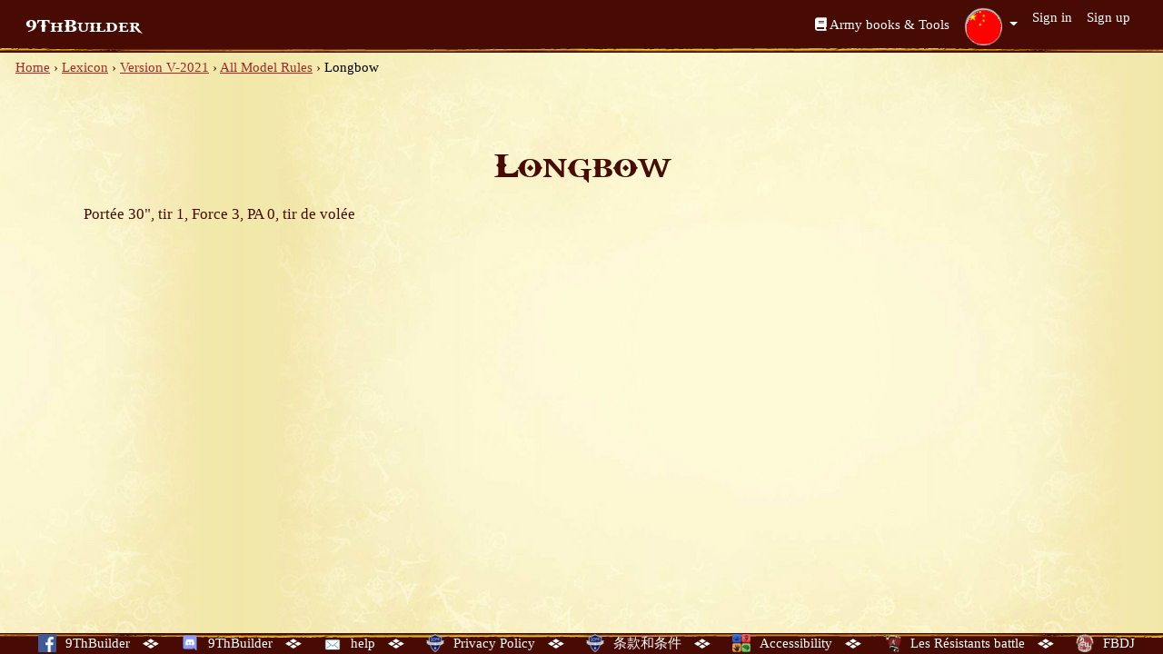

--- FILE ---
content_type: text/html; charset=utf-8
request_url: https://www.9thbuilder.com/zh/ninth_age/model_rules/10000000-0000-0000-0000-000000001197
body_size: 3255
content:
<!doctype html>
<html lang="zh">
  <head>
      <!-- Global site tag (gtag.js) - Google Analytics -->
  <script async src="https://www.googletagmanager.com/gtag/js?id=UA-111756462-1"></script>
  <script>
    window.dataLayer = window.dataLayer || [];
    function gtag(){dataLayer.push(arguments);}
    gtag('js', new Date());

    gtag('config', 'UA-111756462-1');
  </script>

    <meta charset="utf-8">
    <meta http-equiv="X-UA-Compatible" content="IE=edge">
    <meta name="viewport" content="width=device-width, initial-scale=1">
    <meta name="mobile-web-app-capable" content="yes">
    <title>Rule Longbow • 9th Age Builder</title>

    <link rel="stylesheet" href="https://assets.9thbuilder.com/packs/css/home-6a4e8628.css" media="all" data-turbolinks-track="false" />
    <script src="https://assets.9thbuilder.com/packs/js/runtime-427d9c94f0bcf88e88fd.js" data-turbolinks-track="false" defer="defer"></script>
<script src="https://assets.9thbuilder.com/packs/js/692-423dd726668a0d470f4c.js" data-turbolinks-track="false" defer="defer"></script>
<script src="https://assets.9thbuilder.com/packs/js/336-a66b4915cf347804b0da.js" data-turbolinks-track="false" defer="defer"></script>
<script src="https://assets.9thbuilder.com/packs/js/964-23ec1cf7fc89834de6a8.js" data-turbolinks-track="false" defer="defer"></script>
<script src="https://assets.9thbuilder.com/packs/js/home-ab1ffce8f30fb2f63b69.js" data-turbolinks-track="false" defer="defer"></script>

    <meta http-equiv="Content-Type" content="text/html; charset=utf-8"/>
    <meta name="csrf-param" content="authenticity_token" />
<meta name="csrf-token" content="2OTsDlsotjgJshQV8-orDz5HDJuW2iHtjdrEF4XFU1l9OpEUF5NCmhdkpmWV-RygrQSSKFg7JhibTuxeAWH0LA" />
    <script>
//<![CDATA[
BASE_URL = '/zh';
//]]>
</script>
          <meta property="og:site_name" content="9th Age Builder"/>
    <meta property="og:title" content="Rule Longbow" />
    <meta property="og:url" content="https://www.9thbuilder.com/zh/ninth_age/model_rules/10000000-0000-0000-0000-000000001197"/>
    <meta property="og:image" content="https://www.9thbuilder.comhttps://assets.9thbuilder.com/images/bt_lexicon.png"/>
    <meta property="og:description" content="Portée 30&quot;, tir 1, Force 3, PA 0, tir de volée">

    <link rel="manifest" href="/manifest.json"/>
    <link rel="icon" type="image/x-icon" href="https://assets.9thbuilder.com/packs/static/9th_builder-d3516ad956e2098a97e3.webp" />
  </head>
  <body data-spy="scroll" data-target=".main-nav" class="theme-default">

    <!-- Navigation -->
    <header>
  <nav class="navbar navbar-expand-lg navbar-dark bg-age">
    <div class="container-fluid">
      <a class="navbar-brand" href="/zh">9ThBuilder</a>
      <button class="navbar-toggler" type="button" data-bs-toggle="collapse" data-bs-target="#navbarSupportedContent" aria-controls="navbarSupportedContent" aria-expanded="false" aria-label="Toggle navigation">
        <span class="navbar-toggler-icon"></span>
      </button>
      <div class="collapse navbar-collapse" id="navbarSupportedContent">
        <ul class="navbar-nav ms-auto mb-2 mb-lg-0">
          <li class="nav-item">
              <iframe src="https://www.facebook.com/plugins/like.php?href=https%3A%2F%2Fwww.facebook.com%2F9thbuilder%2F&width=144&layout=button_count&action=like&size=small&show_faces=false&share=false&height=46&appId=264383440410252" width="144" height="46" style="border:none;overflow:hidden" scrolling="no" frameborder="0" allowTransparency="true" allow="encrypted-media"></iframe>
          </li>
          <li class="nav-item"><a class="nav-link mt-2" href="/zh/ninth_age/lexicons"><i class="fa-regular fa-book"></i> Army books &amp; Tools</a></li>
          <li class="nav-item dropdown"><a class="nav-link dropdown-toggle dropdown-language"  id="navbarDropdownMenuLocales" href="#" role="button" data-bs-toggle="dropdown" aria-haspopup="true" aria-expanded="false">
<img src="https://assets.9thbuilder.com/packs/static/langues/langue-zh-75542555ade0853f25c8.png" />
</a>
<ul class="dropdown-menu dropdown-menu-right lang" aria-labelledby="navbarDropdownMenuLocales">
    <li>
      <a class="dropdown-item" href="/en/ninth_age/model_rules/10000000-0000-0000-0000-000000001197">
        <img alt="" src="https://assets.9thbuilder.com/packs/static/langues/langue-en-20ad80648e58b839945e.png" /> English
</a>    </li>
    <li>
      <a class="dropdown-item" href="/fr/ninth_age/model_rules/10000000-0000-0000-0000-000000001197">
        <img alt="" src="https://assets.9thbuilder.com/packs/static/langues/langue-fr-49d29ba2b28f4e0b88d7.png" /> French
</a>    </li>
    <li>
      <a class="dropdown-item" href="/de/ninth_age/model_rules/10000000-0000-0000-0000-000000001197">
        <img alt="" src="https://assets.9thbuilder.com/packs/static/langues/langue-de-4ca770b5ff42430d5077.png" /> Germany
</a>    </li>
    <li>
      <a class="dropdown-item" href="/pl/ninth_age/model_rules/10000000-0000-0000-0000-000000001197">
        <img alt="" src="https://assets.9thbuilder.com/packs/static/langues/langue-pl-bd50451518f59bb12e4e.png" /> Polish
</a>    </li>
    <li>
      <a class="dropdown-item" href="/es/ninth_age/model_rules/10000000-0000-0000-0000-000000001197">
        <img alt="" src="https://assets.9thbuilder.com/packs/static/langues/langue-es-c8fc939a7ee3236f7ac0.png" /> Spanish - Español
</a>    </li>
    <li>
      <a class="dropdown-item" href="/it/ninth_age/model_rules/10000000-0000-0000-0000-000000001197">
        <img alt="" src="https://assets.9thbuilder.com/packs/static/langues/langue-it-dd7bd714a7739ed4e556.png" /> Italian - Italiano
</a>    </li>
    <li>
      <a class="dropdown-item" href="/zh/ninth_age/model_rules/10000000-0000-0000-0000-000000001197">
        <img alt="" src="https://assets.9thbuilder.com/packs/static/langues/langue-zh-75542555ade0853f25c8.png" /> Chinese
</a>    </li>
    <li>
      <a class="dropdown-item" href="/ru/ninth_age/model_rules/10000000-0000-0000-0000-000000001197">
        <img alt="" src="https://assets.9thbuilder.com/packs/static/langues/langue-ru-db6811b207715e778b73.png" /> Russian
</a>    </li>
</ul>
</li>
            <li class="nav-item"><a class="nav-link" href="/en/users/sign_in">Sign in</a>
            <li class="nav-item"><a class="nav-link" href="/zh/users/sign_up">Sign up</a>
        </ul>
      </div>
    </div>
  </nav>
</header>


    <div class="container-fluid pb-5 bg-game">
      <div class="breadcrumbs"><a href="/zh">Home</a> &rsaquo; <a href="/zh/ninth_age/lexicons">Lexicon</a> &rsaquo; <a href="/zh/ninth_age/versions/3">Version V-2021</a> &rsaquo; <a href="/zh/ninth_age/versions/3/model_rules">All Model Rules</a> &rsaquo; <span class="current">Longbow</span></div>
      

<section class="lexicon-element">
	<div class="container">
		<div class="row">
			<div class="col-md-12 col-sx-12">
				<div class="section-title st-center">
					<h1>Longbow</h1>
        </div>
        <div>
          <p>Portée 30", tir 1, Force 3, PA 0, tir de volée</p>
        </div>
			</div>
		</div>
	</div>
</section>

    </div>

    <!-- Footer -->
<footer id="footer">
  <div class="links">
    	<a target="_blank" href="https://www.facebook.com/9thbuilder">
		<img alt="" src="https://assets.9thbuilder.com/packs/static/links/fb-378f2977ea5e1c3ce7e2.webp" width="20" height="20" /><span class="d-none d-md-inline">9ThBuilder</span>
</a>	<img src="https://assets.9thbuilder.com/packs/static/links/pict_links-60d910556ec6eab1f3f5.webp" />
	<a target="_blank" href="https://discord.gg/aXWveSenWr">
		<img alt="" src="https://assets.9thbuilder.com/packs/static/links/discord-a59e1e46220c500ecb5a.webp" width="20" height="20" /><span class="d-none d-md-inline">9ThBuilder</span>
</a>	<img src="https://assets.9thbuilder.com/packs/static/links/pict_links-60d910556ec6eab1f3f5.webp" />
	<a target="_blank" href="mailto:support@9thbuilder.com">
		<img alt="" src="https://assets.9thbuilder.com/packs/static/links/contactus-bb9461ed49d27665195d.webp" width="20" height="20" /><span class="d-none d-md-inline">help</span>
</a>	<img src="https://assets.9thbuilder.com/packs/static/links/pict_links-60d910556ec6eab1f3f5.webp" />
	<a target="_blank" href="https://www.9thbuilder.com/zh/legals/privacy-policy">
		<img alt="" src="https://assets.9thbuilder.com/packs/static/links/privacy-b05d8daddb58448cba10.webp" width="20" height="20" /><span class="d-none d-md-inline">Privacy Policy</span>
</a>	<img src="https://assets.9thbuilder.com/packs/static/links/pict_links-60d910556ec6eab1f3f5.webp" />
	<a target="_blank" href="https://www.9thbuilder.com/zh/legals/terms-conditions">
		<img alt="" src="https://assets.9thbuilder.com/packs/static/links/privacy-b05d8daddb58448cba10.webp" width="20" height="20" /><span class="d-none d-md-inline">条款和条件</span>
</a>	<img src="https://assets.9thbuilder.com/packs/static/links/pict_links-60d910556ec6eab1f3f5.webp" />
	<a target="_blank" href="https://www.9thbuilder.com/zh/legals/accessibility">
		<img alt="" src="https://assets.9thbuilder.com/packs/static/links/accessibility-0681c9280da1fcac15e1.webp" width="20" height="20" /><span class="d-none d-md-inline">Accessibility</span>
</a>	<img src="https://assets.9thbuilder.com/packs/static/links/pict_links-60d910556ec6eab1f3f5.webp" />
	<a target="_blank" href="https://www.facebook.com/ResistantBattle/">
		<img alt="" src="https://assets.9thbuilder.com/packs/static/links/resbat-d20100983bb1abfed963.webp" width="20" height="20" /><span class="d-none d-md-inline">Les Résistants battle</span>
</a>	<img src="https://assets.9thbuilder.com/packs/static/links/pict_links-60d910556ec6eab1f3f5.webp" />
	<a target="_blank" href="https://www.facebook.com/fantastique.bataillondejoinville/">
		<img alt="" src="https://assets.9thbuilder.com/packs/static/links/joinville-c7adea888337cd5958fe.webp" width="20" height="20" /><span class="d-none d-md-inline">FBDJ</span>
</a>	

<script>
(function(window) {
	document.addEventListener('DOMContentLoaded', function(){
		window.cookieChoices.showCookieConsentBar(
			'This site uses cookies to offer you the best service. By continuing your navigation, you use the use of cookies.',
			'I accept',
			'Learn more',
			'https://www.9thbuilder.com/zh/legals/terms-conditions>'
		);
	});
});
</script>

  </div>
</footer>

  </body>
</html>
